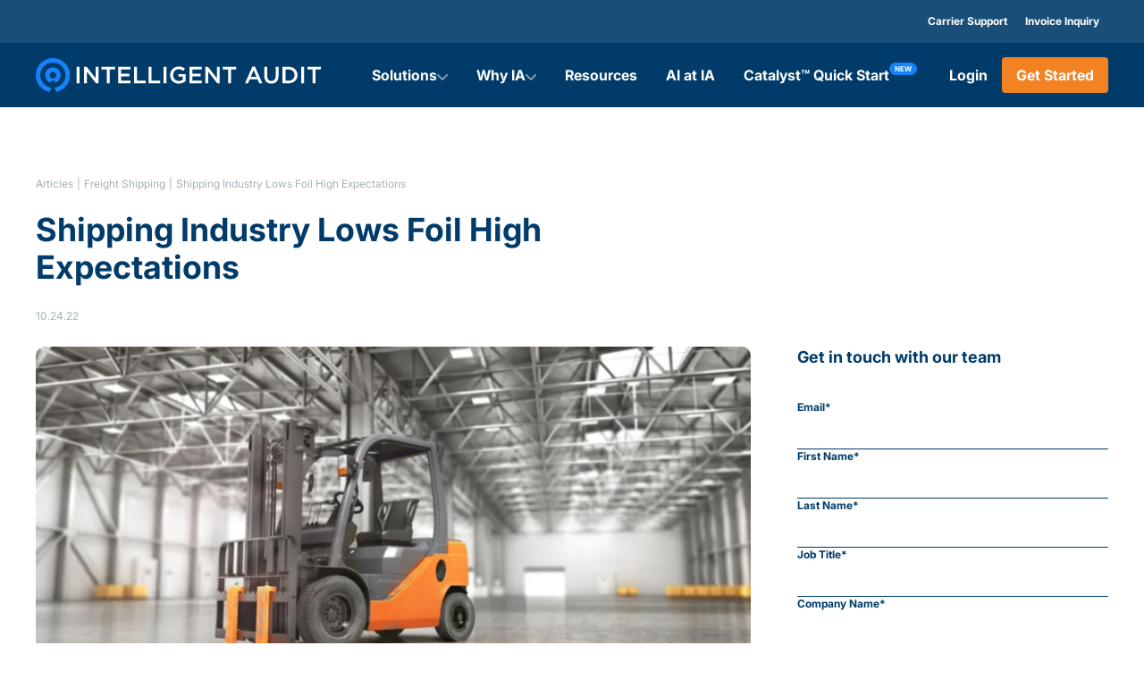

--- FILE ---
content_type: text/html
request_url: https://www.intelligentaudit.com/blog/shipping-industry-lows-foil-high-expectations
body_size: 19187
content:
<!DOCTYPE html><!-- Last Published: Mon Jan 19 2026 15:30:31 GMT+0000 (Coordinated Universal Time) --><html data-wf-domain="www.intelligentaudit.com" data-wf-page="679993530ba67a5e62e01876" data-wf-site="673f0871249c9f8f089c9aa9" lang="en" data-wf-collection="679993530ba67a5e62e01849" data-wf-item-slug="shipping-industry-lows-foil-high-expectations"><head><meta charset="utf-8"/><title>Shipping Industry Lows Foil High Expectations</title><meta content="Today&#x27;s logistics landscape is no stranger to industry trouble. But are rising labor tensions and falling volumes too much for an industry on edge?" name="description"/><meta content="Shipping Industry Lows Foil High Expectations" property="og:title"/><meta content="Today&#x27;s logistics landscape is no stranger to industry trouble. But are rising labor tensions and falling volumes too much for an industry on edge?" property="og:description"/><meta content="Shipping Industry Lows Foil High Expectations" property="twitter:title"/><meta content="Today&#x27;s logistics landscape is no stranger to industry trouble. But are rising labor tensions and falling volumes too much for an industry on edge?" property="twitter:description"/><meta property="og:type" content="website"/><meta content="summary_large_image" name="twitter:card"/><meta content="width=device-width, initial-scale=1" name="viewport"/><link href="https://cdn.prod.website-files.com/673f0871249c9f8f089c9aa9/css/intelligent-audit.webflow.shared.cd591b64b.min.css" rel="stylesheet" type="text/css" integrity="sha384-zVkbZL83Sh45uGpsN686e3Hm2ZnUOCeRaoKF67kZtRVQFFT6wJMS9bnRpTKWfyuA" crossorigin="anonymous"/><link href="https://fonts.googleapis.com" rel="preconnect"/><link href="https://fonts.gstatic.com" rel="preconnect" crossorigin="anonymous"/><script src="https://ajax.googleapis.com/ajax/libs/webfont/1.6.26/webfont.js" type="text/javascript"></script><script type="text/javascript">WebFont.load({  google: {    families: ["Montserrat:100,100italic,200,200italic,300,300italic,400,400italic,500,500italic,600,600italic,700,700italic,800,800italic,900,900italic"]  }});</script><script type="text/javascript">!function(o,c){var n=c.documentElement,t=" w-mod-";n.className+=t+"js",("ontouchstart"in o||o.DocumentTouch&&c instanceof DocumentTouch)&&(n.className+=t+"touch")}(window,document);</script><link href="https://cdn.prod.website-files.com/673f0871249c9f8f089c9aa9/673f0bd2d25e190215938d28_favicon.png" rel="shortcut icon" type="image/x-icon"/><link href="https://cdn.prod.website-files.com/673f0871249c9f8f089c9aa9/673f0be265aaf8f8ad75e0e9_webclip.png" rel="apple-touch-icon"/><link href="https://www.intelligentaudit.com/blog/shipping-industry-lows-foil-high-expectations" rel="canonical"/><link href="rss.xml" rel="alternate" title="RSS Feed" type="application/rss+xml"/><!-- Google Tag Manager -->
<script>(function(w,d,s,l,i){w[l]=w[l]||[];w[l].push({'gtm.start':
new Date().getTime(),event:'gtm.js'});var f=d.getElementsByTagName(s)[0],
j=d.createElement(s),dl=l!='dataLayer'?'&l='+l:'';j.async=true;j.src=
'https://www.googletagmanager.com/gtm.js?id='+i+dl;f.parentNode.insertBefore(j,f);
})(window,document,'script','dataLayer','GTM-NPKX39QL');</script>
<!-- End Google Tag Manager -->
<meta name="google-site-verification" content="dOoDbEUuDAlJ7U9eLPWTT4wPucofYH0o8eRLMSxwxvk" />
<style>
* {
  -webkit-font-smoothing: antialiased;
}
</style></head><body><div class="w-embed"><style>
* {
  /*variables*/
  --paragraph-link-color: #f00;
}
/* MAIN ELEMENTS */
h1 {
  margin: 0px;
}
h2 {
  margin: 0px;
}
h3 {
  margin: 0px;
}
h4 {
  margin: 0px;
}
h5 {
  margin: 0px;
}
h6 {
  margin: 0px;
}
p {
  margin: 0px;
}
a {
  color: inherit;
}
p a {
  color: var(--paragraph-link-color);
}
ul {
  list-style: none;
  padding-left: 0;
  margin-bottom: 0;
}
input {
  border-radius: 0;
}
input[type='hidden'] {
  display: none !important;
}

/*pointer events*/
.pe-none {
  pointer-events: none;
}
.pe-visible {
  pointer-events: visible;
}

/* custom */
.rtf ol {
  padding-left: 28px;
}
.rtf ul {
  list-style: disc;
  padding-left: 28px;
}

.splide .splide__arrow {
  user-select: none;
}

[data-splide-arrow='rounded-blue'] {
  background: var(--bright-blue) !important;
  position: static !important;
  transform: none !important;
  transition: all 250ms ease;
  opacity: 1 !important;
  width: 40px !important;
  height: 40px !important;

  &:hover {
    background: var(--bright-orange);
    box-shadow: 1px 3px 16px 3px #ffffff3b;
  }
}

[data-social-sharing] svg path {
  transition: all 250ms ease;
}

[data-social-sharing]:hover svg path {
  fill: var(--bright-orange);
}

[data-social-logo],
[data-contact-link],
[data-social-logo] svg path,
[data-contact-link] svg path {
  transition: all 250ms ease;
}

[data-contact-link]:hover svg path,
[data-social-logo]:hover svg path {
  fill: var(--bright-orange);
}

[data-contact-link]:hover {
  color: var(--bright-orange);
}

.w-select {
  -moz-appearance: none;
  -webkit-appearance: none;
  appearance: none;
}

.input-group__input {
  height: auto;
  color: var(--midnight-blue);
  background: transparent;
  border-top: none;
  border-left: none;
  border-right: none;
  border-bottom: 1px solid var(--midnight-blue);
}
.input-group__input:focus {
  border-bottom: 1px solid var(--midnight-blue);
}

.grid-split-content {
  display: grid;
  grid-template-columns: 1fr 1fr;
  grid-template-rows: auto auto;
  gap: 24px;

  & > .grid-split-content__first-col {
    grid-column: 1;
    grid-row: span 2;
  }

  & > .grid-split-content__second-col {
    grid-column: 2;
    grid-row: auto;
  }
}

.grid--two-by-three {
  & .step-card:nth-child(1) {
    grid-row: 1 / 3;
  }
  & .step-card:nth-child(2) {
    grid-row: 1 / 2;
    grid-column: 2 / 2;
  }
  & .step-card:nth-child(3) {
    grid-row: 2 / 4;
    grid-column: 2 / 2;
  }
  & .step-card:nth-child(4) {
    grid-row: 3 / 4;
    grid-column: 2 / 1;
  }
}

.step-card {
  &[data-row-reverse='true'] {
    flex-direction: row-reverse;
  }

  &.step-card--col {
    & .step-card__img-wrapper {
      aspect-ratio: 600 / 250;
      align-items: end;
    }
  }

  &.step-card--row,
  &.step-card--row-reverse {
    & .step-card__img-wrapper {
      height: 100%;
      border-radius: 10px;
      padding-left: 24px;
      max-width: 232px;

      &.is-img-center {
        padding-left: 0;
      }
    }
  }

  &.step-card--row-reverse {
    & .step-card__img-wrapper {
      padding-right: 24px;
      padding-left: 0;
      flex: 1;
      max-width: 232px;

      & img {
        width: 100%;
      }
    }
  }

  &[data-img-wrapper-color='dark-blue'] {
    & .step-card__img-wrapper {
      background-color: var(--midnight-blue);
    }
  }
}

/* component variants */
[data-flex-subsection] [data-flex-wrapper] {
  &[data-reversed='true'] {
    flex-direction: row-reverse;

    @media (max-width: 991px) {
      flex-direction: column-reverse;
    }
  }
}

[data-component-variation='btn-color'] {
  &[data-btn-color='bright-blue'] [data-btn='primary-bright-orange'] {
    background-color: var(--bright-blue);

    &:hover {
      background-color: var(--bright-orange);
    }
  }
}

[data-text-color='dark-blue'] {
  color: var(--midnight-blue);
}

[data-nav-box-link] {
  box-shadow: 0px 4px 4px rgba(0, 0, 0, 0.1);
}

@media (max-width: 1024px) {
  .grid.grid--four-col-cards {
    grid-template-columns: 1fr 1fr;
  }
}

@media (max-width: 991px) {
  [data-remove-br='md'] br {
    display: none;
  }

  .grid-split-content {
    grid-template-columns: 1fr;
    grid-template-rows: auto;
  }

  .grid-split-content > .grid-split-content__first-col,
  .grid-split-content > .grid-split-content__second-col {
    grid-column: 1 / 3;
    grid-row: auto;
  }

  .grid--two-by-three {
    & .step-card {
      grid-row: auto !important;
      grid-column: auto !important;
    }
  }

  .step-card {
    &[data-row-reverse='true'] {
      flex-direction: column;
    }

    &.step-card--col .step-card__img-wrapper {
      padding-left: 36px;
      padding-right: 36px;
      padding-top: 36px;

      & img {
        height: 100%;
      }
    }

    &.step-card--row,
    &.step-card--row-reverse {
      & .step-card__img-wrapper {
        aspect-ratio: 2 / 1;
        width: 100%;
        padding-left: 36px;
        padding-right: 36px;
        padding-top: 36px;
        display: block;
        max-width: none;

        & img {
          width: 100%;
          border-radius: 32px;
        }

        &.is-img-center {
          aspect-ratio: 3 / 1;
          display: flex;
          justify-content: center;
          align-items: center;
          padding-left: 36px;
          padding-right: 36px;
          padding-top: 0;
        }
      }
    }
  }
}

@media (max-width: 767px) {
  [data-remove-br='sm'] br {
    display: none;
  }

  [data-splide-arrow='rounded-blue'] {
    width: 32px !important;
    height: 32px !important;

    & img {
      height: 12px;
    }
  }

  .grid.grid--four-col-cards {
    grid-template-columns: 1fr;
  }

  .step-card {
    &[data-row-reverse='true'] {
      flex-direction: column;
    }

    &.step-card--col {
      & img {
        border-radius: 12px !important;
      }
      & .step-card__img-wrapper {
        width: 100%;
        max-width: 100%;
      }
    }

    & .step-card__img-wrapper {
      padding-left: 20px;
      padding-right: 20px;
      padding-top: 20px;

      &.is-img-center {
        aspect-ratio: 2 / 1 !important;
        padding-bottom: 20px !important;
        padding-top: 20px !important;
      }
    }
  }
}

@media (max-width: 1144px) {
  .grid-split-content[data-desktop-one-col] {
    grid-template-columns: 1fr;
  }
  .grid-split-content__first-col,
  .grid-split-content__second-col,
  .grid-split-content__third-col {
    grid-column: auto !important;
    grid-row: auto !important;
  }
  .step-card--row {
    justify-content: end;

    & .step-card__img-wrapper.is-img-right {
      max-width: 320px;
      padding-top: 36px;

      &:has(.is-left-align) {
        padding-right: 36px;
        padding-left: 0;

        & img {
          width: 100%;
        }
      }
    }
    & .step-card__img.step-card__img--right {
      position: static;
      display: flex;
      justify-content: end;
      width: 95%;
      margin-left: auto;
    }
  }
  .step-card:has(.step-card__img-wrapper.is-img-left) {
    justify-content: start;
  }
  .step-card__img-wrapper.is-img-center-full,
  .step-card__img-wrapper.is-img-right-bottom {
    max-width: 320px !important;
  }
  .step-card--row-reverse {
    & .step-card__img-wrapper.is-img-left {
      padding-top: 36px;
      padding-right: 36px;
      max-width: 320px;
    }
  }
}

@media (max-width: 991px) {
  .grid-split-content__first-col,
  .grid-split-content__second-col,
  .grid-split-content__third-col {
    grid-column: 1 / 3 !important;
  }
  .step-card--row {
    & .step-card__img-wrapper.is-img-right-bottom {
      max-width: none !important;
    }
    & .step-card__img-wrapper.is-img-right {
      max-width: 100%;
      aspect-ratio: auto;
      padding-left: 36px !important;
      padding-top: 36px !important;
      padding-right: 0;
      padding-bottom: 0;

      &:has(.is-left-align) {
        padding-left: 0 !important;
      }
    }
    & .step-card__img.step-card__img--right {
      border-radius: 8px 0 0 0 !important;

      &.is-left-align {
        border-radius: 0 8px 0 0 !important;
      }
    }
  }

  .step-card:has(.step-card__img-wrapper.is-img-left) {
    justify-content: start;
  }

  .step-card__img-wrapper.is-img-center-full {
    max-width: none !important;
    aspect-ratio: auto !important;
    padding: 20px !important;
  }

  .step-card--row-reverse {
    & .step-card__img-wrapper.is-img-left {
      padding-left: 0;
      aspect-ratio: auto;
      max-width: none;

      & img {
        border-radius: 0 8px 0 0 !important;
      }
    }
  }

  .step-card__img-wrapper.is-bottom-img-no-padding {
    padding: 0 !important;
  }
  img.step-card__img.step-card__img--left.is-right-align {
    border-radius: 8px 0 0 0 !important;
  }
}

@media (max-width: 767px) {
  .step-card--row {
    & .step-card__img-wrapper.is-img-right {
      padding-left: 20px !important;
      padding-top: 20px !important;

      &:has(.is-left-align) {
        padding-right: 20px;
      }
    }
    & .step-card__img.step-card__img--right {
      border-radius: 8px 0 0 0 !important;
    }
    & .step-card__img-wrapper.is-img-right-bottom {
      padding-right: 0 !important;
      padding-top: 20px !important;
    }
  }
  .step-card--row-reverse {
    & .step-card__img-wrapper.is-img-left {
      padding-right: 20px;
      padding-top: 20px;
    }
  }
  .step-card__img.step-card__img--left-bottom {
    border-radius: 0 !important;
  }
  .step-card__img-wrapper.is-img-center-full {
    padding: 12px !important;
  }
}
</style></div><div class="header"><div class="bg--ocean-blue text--white py-16"><div class="px-40 md-px-30 sm-px-24"><div class="max-w-1300 mx-auto flex justify-end gap-16 md-justify-center"><a href="https://intelligentaudit.atlassian.net/servicedesk/customer/portal/7/group/19" target="_blank" class="header-link">Carrier Support</a><a href="https://www.intelligentaudit.com/freight-inquiry" target="_blank" class="header-link">Invoice Inquiry</a></div></div></div><nav class="nav"><div class="navbar"><div><div class="max-w-1300 mx-auto flex items-center justify-between gap-8"><div class="flex items-center justify-between flex-child-expand md-max-w-none max-w-1000 gap-8"><a href="/" class="nav__brandlink w-inline-block"><img src="https://cdn.prod.website-files.com/673f0871249c9f8f089c9aa9/6791cbe65414e0dc159086a6_footer-logo.svg" loading="eager" alt="intelligent-audit logo"/></a><div class="navmenu"><div data-nav-accordion="group" class="navmenu__dropdowns"><div data-nav-accordion="main" class="nav-dropdown"><div data-nav-accordion="toggle" class="nav-dropdown__toggle"><div>Solutions</div><div class="nav-dropdown__chevron--mobile"><img src="https://cdn.prod.website-files.com/673f0871249c9f8f089c9aa9/67983b8df57365dfb784cdbf_nav-chevron.svg" loading="lazy" alt="" class="h-20 sm-h-16"/></div><div class="nav-dropdown__chevron--desktop w-embed"><svg width="12" height="7" viewBox="0 0 12 7" fill="none" xmlns="http://www.w3.org/2000/svg">
<path d="M5.29403 6.7071C5.6845 7.09763 6.31862 7.09763 6.7091 6.7071L11.7071 1.70821C12.0976 1.31767 12.0976 0.683441 11.7071 0.292903C11.3167 -0.0976344 10.6825 -0.0976344 10.2921 0.292903L6 4.5857L1.70793 0.296027C1.31745 -0.0945104 0.683327 -0.0945104 0.292854 0.296027C-0.0976181 0.686565 -0.0976181 1.3208 0.292854 1.71134L5.2909 6.71022L5.29403 6.7071Z" fill="white" fill-opacity="0.5"/>
</svg></div></div><div data-nav-accordion="drawer" class="nav-dropdown__list-wrapper"><div class="nav-dropdown__list"><div class="nav-dropdown__list-outer-container"><div data-nav-accordon="inner-group" class="nav-dropdown__list-inner-container solutions"><div data-nav-accordion="inner" class="flex-child-expand max-w-700"><div data-nav-accordion="inner-toggle" class="nav__column-header"><div>Products</div><div data-nav-accordion="inner-chevron" class="display-none"><img src="https://cdn.prod.website-files.com/673f0871249c9f8f089c9aa9/67983b8df57365dfb784cdbf_nav-chevron.svg" loading="lazy" alt="" class="h-20 sm-h-16"/></div></div><div data-nav-accordion="inner-drawer" class="nav__links-wrapper nav__links-wrapper--products"><div class="md-w-full"><div class="mb-20 md-mb-0"><a href="/products/farbi" class="nav__main-link">Audit, Recovery &amp; BI - Parcel/Freight</a></div><div class="mb-20 md-mb-0"><a href="/products/loss-and-damage-claims-management" class="nav__main-link">Lost &amp; Damaged Claims Management</a></div><div class="mb-24 md-mb-0"><a href="/products/anomaly-detection" class="nav__main-link">DeepDetectAI </a></div><div class="mb-36 md-mb-12"><a href="/products/modeling-tools" class="nav__main-link">Self-Serve Modeling Tools</a><a href="/products/logistics-network-optimization" class="nav__sub-link w-inline-block"><img src="https://cdn.prod.website-files.com/673f0871249c9f8f089c9aa9/679840ef29255e73580b5d4c_arrow-turn-down-right.svg" loading="eager" alt="" class="h-10 flex-child-static"/><div>Network Optimization Tool</div></a><a href="/products/parcel-optimization-tool" class="nav__sub-link w-inline-block"><img src="https://cdn.prod.website-files.com/673f0871249c9f8f089c9aa9/679840ef29255e73580b5d4c_arrow-turn-down-right.svg" loading="eager" alt="" class="h-10 flex-child-static"/><div>Parcel Optimization Tool</div></a><a href="/products/parcel-contract-comparison-tool" class="nav__sub-link w-inline-block"><img src="https://cdn.prod.website-files.com/673f0871249c9f8f089c9aa9/679840ef29255e73580b5d4c_arrow-turn-down-right.svg" loading="eager" alt="" class="h-10 flex-child-static"/><div>Parcel Contract Comparison Tool</div></a></div></div><div class="md-w-full"><div class="mb-24 md-mb-0"><a href="/products/advanced-reporting-analytics" class="nav__main-link">Advanced Reporting &amp; Analytics</a></div><div class="mb-24 md-mb-0"><a href="/products/3pl-buy-sell-rating" class="nav__main-link">3PL Buy/Sell Rating</a></div><div class="mb-24 md-mb-0"><a href="/products/contract-management" class="nav__main-link">Contract Management 2.0</a></div><div class="mb-24 md-mb-0"><a href="/products/real-time-transportation-visibility" class="nav__main-link">Real-Time Visibility</a></div><div class="max-w-256 mb-36 md-mb-0 md-max-w-none"><a href="/solutions/secure-carrier-payments" class="nav__main-link">Streamlined Carrier Payments with TriumphPay</a></div></div></div></div><div data-nav-accordion="inner"><div data-nav-accordion="inner-toggle" class="nav__column-header"><div>Professional Services</div><div data-nav-accordion="inner-chevron" class="display-none"><img src="https://cdn.prod.website-files.com/673f0871249c9f8f089c9aa9/67983b8df57365dfb784cdbf_nav-chevron.svg" loading="lazy" alt="" class="h-20 sm-h-16"/></div></div><div data-nav-accordion="inner-drawer" class="nav__links-wrapper"><div class="md-w-full"><div class="mb-32 md-mb-0"><a href="/services/strategic-sourcing" class="nav__main-link">Strategic Sourcing</a></div><div class="mb-32 md-mb-0"><a href="/services/contract-analysis" class="nav__main-link">Contract Analysis</a></div><div><a href="/services/strategic-roadmapping" class="nav__main-link">Strategic Roadmapping</a></div></div></div><div class="mt-28 md-px-30 sm-px-24 sm-mt-12"><a href="/products/catalyst-for-smbs" class="md-pb-24 sm sm-w-full w-inline-block"><div data-nav-box-link="" class="flex overflow-hidden rounded-8"><div class="bg--pastel-blue px-16 py-20 border-1--midnight-blue-10 rounded-l-8 md-px-12 sm-flex-child-expand"><div class="flex mb-12"><div class="bg--bright-blue rounded-full text-center py-2 px-6 text--white"><div class="text-xxxs">NEW</div></div></div><p class="text-sm font-semibold text-italic mb-4">Ship less than $10 million/year?</p><p class="font-bold">Explore Catalyst™ Quick Start</p></div><div class="bg--bright-blue px-8 flex items-center rounded-r-8"><div class="flex w-embed"><svg width="9" height="14" viewBox="0 0 9 14" fill="none" xmlns="http://www.w3.org/2000/svg">
<path d="M8.62619 7.89602C9.06961 7.44661 9.06475 6.72163 8.61533 6.2782L2.86284 0.60238C2.41343 0.158956 1.68844 0.16382 1.24502 0.613233C0.801595 1.06265 0.806459 1.78763 1.25587 2.23105L6.19583 7.10517L1.32528 12.0451C0.881861 12.4945 0.886725 13.2195 1.33614 13.6629C1.78555 14.1063 2.51054 14.1015 2.95396 13.6521L8.62978 7.89957L8.62619 7.89602Z" fill="white"/>
</svg></div></div></div></a></div></div></div></div></div></div></div><div data-nav-accordion="main" class="nav-dropdown"><div data-nav-accordion="toggle" class="nav-dropdown__toggle"><div>Why IA</div><div class="nav-dropdown__chevron--mobile"><img src="https://cdn.prod.website-files.com/673f0871249c9f8f089c9aa9/67983b8df57365dfb784cdbf_nav-chevron.svg" loading="lazy" alt="" class="h-20 sm-h-16"/></div><div class="nav-dropdown__chevron--desktop w-embed"><svg width="12" height="7" viewBox="0 0 12 7" fill="none" xmlns="http://www.w3.org/2000/svg">
<path d="M5.29403 6.7071C5.6845 7.09763 6.31862 7.09763 6.7091 6.7071L11.7071 1.70821C12.0976 1.31767 12.0976 0.683441 11.7071 0.292903C11.3167 -0.0976344 10.6825 -0.0976344 10.2921 0.292903L6 4.5857L1.70793 0.296027C1.31745 -0.0945104 0.683327 -0.0945104 0.292854 0.296027C-0.0976181 0.686565 -0.0976181 1.3208 0.292854 1.71134L5.2909 6.71022L5.29403 6.7071Z" fill="white" fill-opacity="0.5"/>
</svg></div></div><div data-nav-accordion="drawer" class="nav-dropdown__list-wrapper"><div class="nav-dropdown__list"><div class="nav-dropdown__list-outer-container"><div class="nav-dropdown__list-inner-container why-ia"><div><div class="nav__column-header">About Us</div><div class="nav__links-wrapper"><div class="md-w-full"><div class="mb-24 md-mb-0"><a href="/why-ia" class="nav__main-link w-inline-block"><div>Why IA?</div><div class="nav__sub-text">Technology, People &amp; Processes<span class="display-block">– Proven Since 1996</span></div></a></div><div class="mb-24 md-mb-0"><a href="/resources/customer-videos" class="nav__main-link w-inline-block"><div>Testimonials</div><div class="nav__sub-text max-w-220">Don’t take our word for it, hear it from our customers.</div></a></div></div></div></div><div><div class="nav__column-header">Expertise</div><div class="nav__links-wrapper"><div class="md-w-full"><div class="mb-24 md-mb-0"><a href="/resources/case-studies" class="nav__main-link">Case Studies</a></div><div class="mb-24 md-mb-0"><a href="/resources/white-papers-ebooks" class="nav__main-link">Guides &amp; Playbooks</a></div><div class="mb-24 md-mb-0"><a href="/resources/blog" class="nav__main-link">News &amp; Insights</a></div><div><a href="/resources/webinars" class="nav__main-link">Webinars</a></div></div></div></div><div><div class="nav__column-header">Join Our Team</div><div class="nav__links-wrapper"><div class="md-w-full"><div class="mb-24 md-mb-0"><a href="/careers" class="nav__main-link w-inline-block"><div>Careers</div><div class="nav__sub-text max-w-220">Join a team that&#x27;s transforming the shipping industry</div></a></div><div><a href="/core-values" class="nav__main-link w-inline-block"><div>Core Values</div><div class="nav__sub-text max-w-220">At Intelligent Audit, we are rooted in our core values.</div></a></div></div></div></div></div></div></div></div></div><a href="/resources/resource-hub" class="nav__menu-link">Resources</a><a href="/ai-at-ia" class="nav__menu-link">AI at IA</a><a data-catalyst-nav-link="" href="/products/catalyst-for-smbs" class="nav__menu-link flex gap-8 items-start flex-row-reverse w-inline-block"><div data-new-tag="" class="mt--4"><div class="bg--bright-blue rounded-full text-center py-2 px-6 text--white"><div class="text-xxxs">NEW</div></div></div><div>Catalyst™ <span>Quick Start</span></div></a></div><div class="nav__cta nav__cta--mobile"><a href="https://portal.intelligentaudit.com/client/" target="_blank" class="nav__link-btn flex-child-expand">Login</a><a data-btn="primary-bright-orange" href="/get-started" class="font-bold text--white bg--bright-orange hover-bg--bright-blue duration-250 hover-drop-shadow text-center py-10 px-16 rounded-4 text-xs flex-child-expand w-inline-block"><div>Get Started</div></a></div></div><div class="navmenu__btn"><div class="navmenu__icon"><div class="navmenu__icon-bar top"></div><div class="navmenu__icon-bar middle"></div><div class="navmenu__icon-bar bottom"></div></div></div></div><div class="nav__cta"><a href="https://portal.intelligentaudit.com/client/" target="_blank" class="nav__menu-link">Login</a><a data-btn="primary-bright-orange" href="/get-started" class="font-bold text--white bg--bright-orange hover-bg--bright-blue duration-250 hover-drop-shadow text-center py-10 px-16 rounded-4 w-inline-block"><div>Get Started</div></a></div></div></div></div><div class="css_embed w-embed"><style>
.nav__menu-link::after,
.nav-dropdown__toggle::after {
  content: '';
  position: absolute;
  bottom: -28px;
  left: 0;
  width: 0;
  height: 4px;
  background-color: var(--bright-orange);
  border-radius: 20px;
  transition: all 250ms ease;
  z-index: 10;
}
.nav__main-link + .nav__sub-link {
  margin-top: 10px;
}
.nav__sub-link {
  &:not(:last-child) {
    margin-bottom: 8px;
  }
}
.nav-resource-card {
  box-shadow: 1px 3px 4px 3px rgba(0, 59, 105, 0.19);
}
[data-nav-accordion='inner-chevron'] {
  transition: all 250ms ease;
  display: none;
}

.nav__brandlink img {
  min-width: 160px;
}

@media (max-width: 1072px) {
  [data-catalyst-nav-link] {
    flex-direction: column !important;
    align-items: center !important;
    gap: 2px !important;

    & span {
      display: block;
    }
    & [data-new-tag] {
      margin-top: 0;
    }
  }
}

/* hover effects */
@media (min-width: 992px) and (max-width: 1072px) {
  .nav__menu-link:hover::after,
  .nav-dropdown:hover .nav-dropdown__toggle::after {
    bottom: -38px;
  }
  [data-catalyst-nav-link]:hover::after {
    bottom: -20px;
  }
  .nav-dropdown__list-wrapper {
    padding-top: 35px;
  }
}

@media (min-width: 992px) {
  .nav-dropdown__list-wrapper:has(
      .nav-dropdown__list-inner-container.solutions
    ) {
    height: 440px;
  }
  .nav-dropdown__list {
    box-shadow: 0px 4px 4px rgba(0, 0, 0, 0.25);
  }
  .nav__menu-link:hover::after,
  .nav-dropdown:hover .nav-dropdown__toggle::after {
    width: 100%;
  }
  .nav-dropdown:hover .nav-dropdown__list-wrapper {
    opacity: 1;
    pointer-events: auto;
  }
  .nav-dropdown:hover .nav-dropdown__chevron--desktop {
    transform: rotate(-180deg);
  }
}

@media (max-width: 991px) {
  [data-catalyst-nav-link] {
    flex-direction: row-reverse !important;
    justify-content: start !important;
    gap: 8px !important;

    & span {
      display: inline;
    }
    & [data-new-tag] {
      margin-top: -4px;
    }
  }
  .nav-dropdown__list-wrapper {
    opacity: 1;
    pointer-events: auto;
  }
  .nav__menu-link::after,
  .nav-dropdown__toggle::after {
    content: '';
    position: absolute;
    height: 1px;
    width: calc(100% - 60px);
    left: 50%;
    bottom: 0;
    transform: translateX(-50%);
    background-color: white;
  }
  .navmenu {
    height: calc(var(--vh, 1vh) * 100 - 118px); /* 70px + 48px */
    left: -105%;
  }
  .nav.navmenu--open .navmenu {
    left: 0;
  }
  .nav-resource-card {
    box-shadow: none;
  }
  [data-nav-accordion='inner'] {
    max-width: none !important;
    width: 100%;

    & [data-nav-accordion='inner-toggle'] {
      display: flex;
      justify-content: space-between;
      user-select: none;
    }

    & [data-nav-accordion='inner-chevron'] {
      display: block;
    }

    & .nav__links-wrapper {
      flex-direction: column;
      gap: 0;
    }

    & .nav__column-header {
      margin-bottom: 0;
      padding: 16px 30px;
      cursor: pointer;
    }

    & .nav__sub-link {
      padding-left: 30px;
      padding-right: 30px;
      margin-top: 0;
    }
  }
  .nav-dropdown.active .nav-dropdown__toggle::after {
    width: 0;
  }
  [data-nav-accordion='main'].active .nav-dropdown__chevron--mobile,
  [data-nav-accordion='inner'].active [data-nav-accordion='inner-chevron'] {
    transform: rotate(180deg);
  }
  [data-nav-accordion='inner-drawer'] {
    height: 0;
    overflow: hidden;
    transition: 0.5s height ease;
  }
}

@media (max-width: 767px) {
  .navmenu {
    height: calc(var(--vh, 1vh) * 100 - 97px); /* 49px + 48px */
  }
  .nav__menu-link::after,
  .nav-dropdown__toggle::after {
    width: calc(100% - 48px);
  }
  [data-nav-accordion='inner'] {
    & .nav__column-header {
      padding: 12px 24px;
    }

    & .nav__sub-link {
      padding-left: 24px;
      padding-right: 24px;
    }
  }
}

/* nav btn */
/* animation */
@keyframes top-icon-bar-anim {
  0% {
    transform: translateY(-4px) rotateZ(0deg);
  }
  50% {
    transform: translateY(0px) rotateZ(0deg);
  }
  100% {
    transform: translateY(0px) rotateZ(45deg);
  }
}

@keyframes middle-icon-bar-anim {
  0% {
    opacity: 1;
  }
  49% {
    opacity: 1;
  }
  50% {
    opacity: 0;
  }
  100% {
    opacity: 0;
  }
}

@keyframes bottom-icon-bar-anim {
  0% {
    transform: translateY(4px) rotateZ(0deg);
  }
  50% {
    transform: translateY(0px) rotateZ(0deg);
  }
  100% {
    transform: translateY(0px) rotateZ(-45deg);
  }
}

.nav.navmenu--open .navmenu__icon-bar.top {
  animation: top-icon-bar-anim 400ms ease forwards;
  -webkit-animation: top-icon-bar-anim 400ms ease forwards;
}

.nav.navmenu--open .navmenu__icon-bar.middle {
  animation: middle-icon-bar-anim 400ms ease forwards;
  -webkit-animation: middle-icon-bar-anim 400ms ease forwards;
}

.nav.navmenu--open .navmenu__icon-bar.bottom {
  animation: bottom-icon-bar-anim 400ms ease forwards;
  -webkit-animation: bottom-icon-bar-anim 400ms ease forwards;
}
</style></div><div class="js_embed w-embed w-script"><script>
window.addEventListener("DOMContentLoaded", () => {
  function handleAccordion() {
    if (window.innerWidth <= 991) {
      // Initialize accordion drawers
      $('[data-nav-accordion="group"]').each(function () {
        const firstDrawer = $(this).find('[data-nav-accordion="drawer"]').first();
        if (firstDrawer.closest('[data-nav-accordion="main"]').hasClass("active")) {
        	console.log(firstDrawer.prop("scrollHeight"));
          firstDrawer.height(firstDrawer.prop("scrollHeight"));
        }
      });

      // Attach click events only if they haven't been attached before
      if (!$('[data-nav-accordion="toggle"]').data("accordion-init")) {
        $('[data-nav-accordion="toggle"]').data("accordion-init", true).click(function () {
          const accordion = $(this).closest('[data-nav-accordion="main"]');
          const drawer = $(this).next('[data-nav-accordion="drawer"]');
          const groupDrawers = $(this)
            .closest('[data-nav-accordion="group"]')
            .find('[data-nav-accordion="drawer"]');

          // Close all other drawers in the group
          groupDrawers.not(drawer).height(0);
          groupDrawers
            .not(drawer)
            .closest('[data-nav-accordion="main"]')
            .removeClass("active");

          // Toggle the clicked accordion drawer
          if (!drawer.height()) {
            accordion.addClass("active");
            drawer.height(drawer.prop("scrollHeight"));
          } else {
            accordion.removeClass("active");
            drawer.height(0);
          }
        });
      }
    } else {
      $('[data-nav-accordion="drawer"]').height(""); 
      $('[data-nav-accordion="main"]').removeClass("active"); 
      $('[data-nav-accordion="toggle"]').off("click").removeData("accordion-init"); 
    }
  }

  handleAccordion();
  window.addEventListener("resize", handleAccordion);
});
</script></div><div class="js_embed w-embed w-script"><script>
function initNavbar() {
  const nav = document.querySelector('.nav');
  const navBtn = nav.querySelector('.navmenu__btn');

  navBtn.addEventListener('click', toggleNavMenu);
  function toggleNavMenu() {
    nav.classList.toggle('navmenu--open');
  }

  function moveNavMenu() {
    const screenWidth = window.innerWidth;
    if (screenWidth > 991) {
      nav.classList.remove('.navmenu--open');
    }
  }
  window.addEventListener('resize', moveNavMenu);

  function initVHChecker() {
    //init
    setVHproperty();

    //event listener
    window.addEventListener('resize', setVHproperty);

    //functions
    function setVHproperty() {
      if (window.innerWidth >= 992) return;
      let vh = window.innerHeight * 0.01;
      document.documentElement.style.setProperty('--vh', `${vh}px`);
    }
  }
  window.addEventListener('DOMContentLoaded', initVHChecker);
}
</script>
<script defer="" src="data:text/javascript,initNavbar();"></script></div><div class="js_embed w-embed w-script"><script>
window.addEventListener("DOMContentLoaded", () => {
  function handleInnerAccordion() {
    if (window.innerWidth <= 991) {
      // Initialize
      $('[data-nav-accordion="inner-group"]').each(function () {
        const firstDrawer = $(this)
          .find('[data-nav-accordion="inner-drawer"]')
          .first();
        if (
          firstDrawer.closest('[data-nav-accordion="inner"]').hasClass("active")
        ) {
          firstDrawer.height(firstDrawer.prop("scrollHeight"));
        }
      });

      // Attach click events only if they haven't been attached before
      if (!$('[data-nav-accordion="inner-toggle"]').data("inner-accordion-init")) {
        $('[data-nav-accordion="inner-toggle"]')
          .data("inner-accordion-init", true)
          .click(function () {
            const accordion = $(this).closest('[data-nav-accordion="inner"]');
            const drawer = $(this).next('[data-nav-accordion="inner-drawer"]');
            const groupDrawers = $(this)
              .closest('[data-nav-accordion="inner-group"]')
              .find('[data-nav-accordion="inner-drawer"]');

            // Close all other drawers in the group
            groupDrawers.not(drawer).height(0);
            groupDrawers
              .not(drawer)
              .closest('[data-nav-accordion="inner"]')
              .removeClass("active");

            // Toggle the clicked accordion drawer
            if (!drawer.height()) {
              accordion.addClass("active");
              drawer.height(drawer.prop("scrollHeight"));
              $(this).closest('[data-nav-accordion="drawer"]').height("auto");
            } else {
              accordion.removeClass("active");
              drawer.height(0);
            }
          });
      }
    } else {
      $('[data-nav-accordion="inner-drawer"]').height(""); 
      $('[data-nav-accordion="inner"]').removeClass("active"); 
      $('[data-nav-accordion="inner-toggle"]').off("click").removeData("inner-accordion-init"); 
    }
  }
  
  handleInnerAccordion();
  window.addEventListener("resize", handleInnerAccordion);
});
</script></div></nav></div><section class="section pt-200 pb-96 md-pt-180 sm-pt-160 md-pb-72"><div class="px-40 md-px-30 sm-px-24"><div class="max-w-1200 mx-auto"><div class="mb-28 sm-mb-20"><div class="mb-24 text-xs text--pale-slate"><a href="/resources/blog" class="display-inlineblock mr-4">Articles</a><div class="display-inlineblock mr-4">|</div><a href="/blog-category/freight-shipping" class="display-inlineblock mr-4 w-inline-block"><div>Freight Shipping</div></a><div class="display-inlineblock mr-4">|</div><div class="display-inlineblock">Shipping Industry Lows Foil High Expectations</div></div><h1 class="text-36 max-w-700 mb-28 sm-text-xl sm-mb-20">Shipping Industry Lows Foil High Expectations</h1><div class="text--pale-slate text-xs">10.24.22</div></div><div class="flex gap-32 justify-between md-flex-col"><div class="flex-child-expand max-w-800 md-max-w-none"><div class="rounded-10 overflow-hidden mb-36 sm-mb-20"><img src="https://cdn.prod.website-files.com/67919b855577174b16b6e180/67b5c6608bf4ac3d057ce64f_63b59b013a0cc40b2e50408a_update_10.24_ia.webp" loading="lazy" alt="shipping industry" class="_w-full fit-cover aspect-2-1"/></div><div class="flex gap-8 items-center mb-32 sm-mb-20"><div class="font-bold">Share:</div><div class="flex gap-8 items-center"><a data-social-sharing="facebook" aria-label="share on Facebook" rel="noopener nofollow" href="#" target="_blank" class="w-inline-block"><div class="flex w-embed"><svg width="25" height="25" viewBox="0 0 25 25" fill="none" xmlns="http://www.w3.org/2000/svg">
<path d="M22.5346 12.3633C22.5346 6.66719 17.9492 2.05018 12.2916 2.05018C6.63404 2.05018 2.04858 6.66719 2.04858 12.3633C2.04858 17.512 5.79343 21.7784 10.691 22.552V15.3449H8.0906V12.3626H10.691V10.091C10.691 7.50639 12.2199 6.0781 14.5601 6.0781C15.68 6.0781 16.8532 6.2797 16.8532 6.2797V8.81783H15.5605C14.2883 8.81783 13.8922 9.6133 13.8922 10.4293V12.3633H16.733L16.2789 15.3442H13.8922V22.552C18.7898 21.7784 22.5346 17.512 22.5346 12.3633Z" fill="#1683FB"/>
</svg></div></a><a data-social-sharing="linkedin" aria-label="share on LinkedIn" rel="noopener nofollow" href="#" target="_blank" class="w-inline-block"><div class="flex w-embed"><svg width="26" height="25" viewBox="0 0 26 25" fill="none" xmlns="http://www.w3.org/2000/svg">
<path d="M22.0937 4.43201V20.1702C22.0937 20.53 21.9509 20.8751 21.6966 21.1295C21.4424 21.384 21.0976 21.5269 20.738 21.5269H5.01189C4.65234 21.5269 4.30751 21.384 4.05326 21.1295C3.79902 20.8751 3.65619 20.53 3.65619 20.1702V4.43201C3.65619 4.07218 3.79902 3.72709 4.05326 3.47265C4.30751 3.21821 4.65234 3.07527 5.01189 3.07527H20.738C21.0976 3.07527 21.4424 3.21821 21.6966 3.47265C21.9509 3.72709 22.0937 4.07218 22.0937 4.43201ZM9.07899 10.1303H6.36759V18.8134H9.07899V10.1303ZM9.32302 7.14548C9.32445 6.94023 9.28546 6.73671 9.2083 6.54653C9.13113 6.35636 9.01728 6.18326 8.87327 6.03711C8.72925 5.89097 8.55788 5.77465 8.36894 5.69479C8.18 5.61492 7.97719 5.57309 7.7721 5.57167H7.72329C7.30621 5.57167 6.90621 5.73748 6.61129 6.03263C6.31636 6.32778 6.15068 6.72808 6.15068 7.14548C6.15068 7.56289 6.31636 7.96319 6.61129 8.25834C6.90621 8.55349 7.30621 8.7193 7.72329 8.7193C7.9284 8.72435 8.13249 8.6889 8.32391 8.61499C8.51533 8.54107 8.69032 8.43014 8.83888 8.28852C8.98744 8.1469 9.10666 7.97738 9.18973 7.78963C9.2728 7.60188 9.31809 7.3996 9.32302 7.19433V7.14548ZM19.3823 13.5384C19.3823 10.9281 17.7229 9.91323 16.0744 9.91323C15.5346 9.88618 14.9972 10.0012 14.5158 10.2469C14.0343 10.4926 13.6256 10.8603 13.3305 11.3134H13.2546V10.1303H10.7058V18.8134H13.4172V14.1951C13.378 13.7221 13.5269 13.2527 13.8315 12.8889C14.1361 12.5252 14.5719 12.2964 15.0441 12.2522H15.1471C16.0093 12.2522 16.6492 12.7949 16.6492 14.1625V18.8134H19.3606L19.3823 13.5384Z" fill="#1683FB"/>
</svg></div></a><a data-social-sharing="twitter" aria-label="share on X" rel="noopener nofollow" href="#" target="_blank" class="w-inline-block"><div class="flex w-embed"><svg width="25" height="25" viewBox="0 0 25 25" fill="none" xmlns="http://www.w3.org/2000/svg">
<path d="M18.403 4H21.3653L14.8937 11.201L22.507 21H16.5458L11.8768 15.057L6.53435 21H3.57032L10.4924 13.2977L3.18884 4H9.30139L13.5218 9.43215L18.403 4ZM17.3634 19.2738H19.0048L8.40949 5.63549H6.64808L17.3634 19.2738Z" fill="#1683FB"/>
</svg></div></a></div></div><div class="rtf rtf--articles w-richtext"><p>After a summer of logistics victories, pre-peak 2022 provides logistics professionals with challenge after challenge. Industry leaders grappling with ongoing labor struggles and plummeting volumes are lowering expectations for the supply chain&#x27;s busiest season. In an industry that&#x27;s always moving, here are the latest news and trend updates to keep you in the know.</p><h2><strong>Rail Union Rejects Biden-Backed Labor Agreement</strong></h2><p>In a troubling turn of events for U.S. logistics, a union representing over 20,000 rail workers rejected the tentative contract agreement reached by negotiators in September. According to reporting from <a href="https://www.supplychaindive.com/news/railroads-biden-labor-agreement-rejected-rail-strike/633762/?utm_source=Sailthru&amp;utm_medium=email&amp;utm_campaign=Newsletter%20Weekly%20Roundup:%20Supply%20Chain%20Dive:%20Daily%20Dive%2010-15-2022&amp;utm_term=Supply%20Chain%20Dive%20Weekender" target="_blank">Supply Chain Dive</a>, &quot;<strong>Around 56% of members who submitted ballots voted to reject the agreement, which was brokered by the Biden administration and included a 14.1% pay raise effective upon ratification.</strong>&quot; As the <a href="https://www.intelligentaudit.com/blog/labor-tensions-running-high-on-many-fronts-as-peak-season-approaches/" target="_blank">labor union</a> returns to bargaining, the Brotherhood of Maintenance of Way Employees will enter a &quot;status quo&quot; period. <strong>&quot;Failed ratification does not present risk of an immediate service disruption,&quot;</strong> according to a statement released by the National Railway Labor Conference, which is representing railroads in negotiations.</p><h2><strong>FedEx Ground Lowers Peak Expectations</strong></h2><p>In a move to temper shareholder expectations, <a href="https://www.intelligentaudit.com/blog/fedex-jumps-the-shark/" target="_blank">FedEx Ground</a> announced last week that they would likely see lower-than-expected peak season volumes. In a late September earnings call, Brie Carere, Chief Customer Officer for FedEx, blamed the lack of volume on the persistent inflation faced by U.S. consumers. &quot;<strong>Despite volumes being lower than anticipated, we have held market share in the United States. FedEx Ground has strong service levels, best-in-market transit times, and an exciting new picture proof of delivery capability,</strong>&quot;she said. More detailed volume projections should be available soon. </p><h2><strong>Plummeting Air Cargo Rates Trouble Shippers Worldwide</strong></h2><p>The airfreight market, vital to the health of global <a href="https://www.intelligentaudit.com/blog/supply-chain-uncertainties-leave-industries-on-edge/" target="_blank">supply chains</a>, has seen dramatic drops in spot rates worldwide, highlighted by a 9% YoY drop in September. With the continued lifting of COVID restrictions globally, more airfreight markets are reopening and offering more <a href="https://www.supplychaindive.com/news/air-cargo-spot-rates-keep-falling-peak-season-clive-xeneta/633623/?utm_source=Sailthru&amp;utm_medium=email&amp;utm_campaign=Issue:%202022-10-13%20Supply%20Chain%20Dive%20%5Bissue:45238%5D&amp;utm_term=Supply%20Chain%20Dive" target="_blank">flight capacity</a>. Despite the promised business of a rapidly approaching holiday shipping season, airfreight shippers should expect the <a href="https://www.intelligentaudit.com/blog/the-new-normal-falling-rates-and-improved-efficiency-set-new-standards-for-shippers/" target="_blank">falling rates</a> to persist.</p><h2><strong>Tender Rejections Plummet as Volume Slows</strong></h2><p>As another sign of the overland logistics industry&#x27;s recovery from COVID, truckload tender rejections are bottoming out. The national outbound tender rejections, measured as a percentage of tendered shipments rejected by carriers, <a href="https://www.freightwaves.com/news/truckload-market-loosens-again-as-tender-rejections-touch-new-low?j=206737&amp;sfmc_sub=65655412&amp;l=256_HTML&amp;u=4197209&amp;mid=514011755&amp;jb=18011&amp;utm_source=sfmc&amp;utm_medium=email&amp;utm_campaign=FW_Daily_10_13_22&amp;utm_term=Truckload+market+loosens+again+as+tender+rejections+touch+new+low&amp;utm_id=206737&amp;sfmc_id=65655412" target="_blank">fell to 5.05%</a>, its lowest level since May 2020. As a potential recession looms and shipping volumes continue to fall, shippers can expect carriers to accept the vast majority of <a href="https://www.intelligentaudit.com/blog/the-guide-to-freight-accounting-and-allocation-management/" target="_blank">freight</a>. </p><h2><strong>Gig-Transportation Businesses on Edge Over Contractor Regulations</strong></h2><p>To address growing concerns surrounding the tradesman of independent contractors, the Biden administration has <a href="https://www.freightwaves.com/news/biden-administration-revising-rule-on-independent-contractors?j=206387&amp;sfmc_sub=65655412&amp;l=256_HTML&amp;u=4188733&amp;mid=514011755&amp;jb=18009&amp;utm_source=sfmc&amp;utm_medium=email&amp;utm_campaign=FW_Daily_10_12_22&amp;utm_term=Biden+administration+revising+rule+on+independent+contractors&amp;utm_id=206387&amp;sfmc_id=65655412" target="_blank">proposed a rule</a> that could raise costs for gig-economy transportation providers. The 184-page proposed rule, revealed by the U.S. Department of Labor, reinstates guidance from the Obama administration that many consider less favorable to classifying workers as independent contractors. Jessica Looman, Principal Deputy Administrator of the U.S. Department of Labor&#x27;s Wage and Hour Division, made it clear that the WHD&#x27;s efforts mainly focus on protecting workers from issues regarding misclassification. &quot;<strong>We believe the proposed regulation would better protect workers from misclassification while at the same time providing a consistent approach for those businesses that engage or wish to engage with independent business contractors,</strong>&quot; she said during an Oct. 11 media briefing.</p><h2><strong>Industry Bellwether UPS to Announce Q3 Results</strong></h2><p><a href="https://www.intelligentaudit.com/blog/ups-simple-rate-explained/" target="_blank">UPS</a>, among the largest shipping providers in the global logistics industry, plans to announce its Q3 results at 6 a.m. ET on Oct. 25. Afterward, at 8:30 a.m. ET, CEO Carol Tomé and CFO Brian Newman will host a conference call with investors to review the results and consequences for the company. UPS has made the call available to the public through <a href="https://investors.ups.com/news-events/press-releases/detail/2080/ups-to-release-third-quarter-2022-results-on-tuesday" target="_blank">this link</a>. The company, often considered a bellwether for the broader logistics industry, expects the results will generate considerable interest among its shareholders and the public.</p><h2><strong>FedEx Included on Prestigious &quot;Best Workplaces&quot; List</strong></h2><p>Global logistics giant FedEx has made its way onto Fortune&#x27;s 2022 Best Workplaces list. According to a <a href="https://newsroom.fedex.com/newsroom/global-english/fedex-named-to-2022-fortune-worlds-best-workplaces-list" target="_blank">press release</a> from FedEx, &quot;<strong>The annual World&#x27;s Best Workplaces list … recognizes FedEx as the 21st best workplace overall. This placement demonstrates the essential role FedEx plays in supporting communities and economies worldwide. It also highlights the strength of the FedEx culture, one that knits together an entire network of nearly 550,000 employees under shared values and behaviors.&quot; </strong>Inclusion in Fortune&#x27;s prestigious list is fortuitous for FedEx, as the company continues to recover its image following a very public contractor dispute.</p><h2><strong>Logistics Experts Warn that Drought-Plagued Mississippi Could Threaten American Exports</strong></h2><p>The drought plaguing the middle and lower portions of the Mississippi River — a vital shipping route for Midwestern agricultural and mineral products — is frustrating logistics providers. <a href="https://www.freightwaves.com/news/latest-supply-chain-crisis-could-threaten-worlds-supply-of-food-energy?j=207172&amp;sfmc_sub=65655412&amp;l=256_HTML&amp;u=4207553&amp;mid=514011755&amp;jb=8013&amp;utm_source=sfmc&amp;utm_medium=email&amp;utm_campaign=FW_Daily_10_14_22&amp;utm_term=Latest+supply+chain+crisis+could+threaten+global+stash+of+food%2c+energy&amp;utm_id=207172&amp;sfmc_id=65655412" target="_blank">FreightWaves</a> reports: &quot;<strong>Water levels on the Mississippi River Basin are at (their) lowest point in more than a decade. The timing for such a drought is pretty bad. Right now is harvest season, so farmers are looking to move their wares. Ongoing labor strife on the nation&#x27;s railways also renders that backup network uncertain. Halted or slowed barge traffic is worrisome for the world at large, too. American exports of coal are key right now as Europe faces a massive energy crisis heading into winter.</strong>&quot; As the war in Ukraine continues to place demands on American grain and coal exports, logistics experts warn that continued drought along the nation&#x27;s largest river could threaten vital industries. </p><h2><strong>Exceed Expectations With Intelligent Audit</strong></h2><p>Faced with a high-stakes logistics industry, <a href="https://www.intelligentaudit.com/blog/facing-hard-times-shippers-find-innovative-solutions/" target="_blank">today&#x27;s shippers</a> are searching for ways to remain competitive. Shippers can access the latest machine learning, freight auditing, and anomaly detection through a partnership with Intelligent Audit. Armed with tech-enabled logistics innovations, shippers can face an uncertain supply chain with confidence. <a href="https://www.intelligentaudit.com/contact-us/" target="_blank">Partner with Intelligent Audit today</a> and see how smarter, more efficient shipping can revolutionize your supply chain.</p></div></div><div class="flex-child-expand max-w-348 md-max-w-none"><div class="w-form"><form method="get" data-hs-form-id="ba8516a5-1561-4de9-b84e-83df100df111" name="wf-form-Contact-Us-Form-Blog" data-name="Contact Us Form (Blog)" id="wf-form-Contact-Us-Form-Blog" data-hs-portal-id="8728050" data-wf-page-id="679993530ba67a5e62e01876" data-wf-element-id="e9db5cc6-224d-263b-9a01-081a3572d569"><div class="font-bold text-md mb-36">Get in touch with our team</div><div class="flex flex-col gap-16"><div class="input-group"><label for="email-2" class="input-group__label">Email*</label><input class="input-group__input w-input" maxlength="256" name="email" data-name="email" placeholder="" type="email" required=""/></div><div class="input-group"><label for="firstname" class="input-group__label">First Name*</label><input class="input-group__input w-input" maxlength="256" name="firstname" data-name="firstname" placeholder="" type="text" required=""/></div><div class="input-group"><label for="lastname" class="input-group__label">Last Name*</label><input class="input-group__input w-input" maxlength="256" name="lastname" data-name="lastname" placeholder="" type="text" required=""/></div><div class="input-group"><label for="jobtitle" class="input-group__label">Job Title*</label><input class="input-group__input w-input" maxlength="256" name="jobtitle" data-name="jobtitle" placeholder="" type="text" required=""/></div><div class="input-group"><label for="company" class="input-group__label">Company Name*</label><input class="input-group__input w-input" maxlength="256" name="company" data-name="company" placeholder="" type="text" required=""/></div><div class="input-group"><label for="how-can-we-help-2" class="input-group__label">How Did You Hear About Us?*</label><div class="input-group__select-wrapper"><select name="how_did_you_hear_about_us" data-name="how_did_you_hear_about_us_" required="" class="input-group__input input-group__input--select w-select"><option value=""></option><option value="Gartner">Gartner</option><option value="LinkedIn">LinkedIn</option><option value="Search Engine">Search Engine (Google, Bing, Yahoo)</option><option value="Referral">Referral</option><option value="Publication">Publication</option><option value="Other">Other Social Media (Twitter, Etc.)</option></select><img loading="lazy" src="https://cdn.prod.website-files.com/673f0871249c9f8f089c9aa9/678a30935f60cc1294a692ad_chevron-down-blue.svg" alt="" class="input-group__select-chevron"/></div></div><div class="input-group"><label for="how-can-we-help-2" class="input-group__label">How Can We Help?*</label><div class="input-group__select-wrapper"><select name="how_can_we_help" data-name="how_can_we_help_" required="" class="input-group__input input-group__input--select w-select"><option value=""></option><option value="Sales Question">Sales Question</option><option value="Client Support">Client Support</option></select><img src="https://cdn.prod.website-files.com/673f0871249c9f8f089c9aa9/678a30935f60cc1294a692ad_chevron-down-blue.svg" loading="lazy" alt="" class="input-group__select-chevron"/></div></div><div class="input-group"><label for="message" class="input-group__label">Message</label><textarea required="" placeholder="" maxlength="5000" id="message" name="message" data-name="message" class="input-group__input w-input"></textarea></div></div><div class="mt-20"><input type="submit" data-wait="Please wait..." class="font-bold text--white duration-250 hover-drop-shadow text-center rounded-4 py-10 bg--bright-blue hover-bg--bright-orange px-32 w-button" value="Submit"/></div></form><div data-form-success="" class="w-form-done"><div>Thank you! Your submission has been received!</div></div><div data-form-error="" class="w-form-fail"><div>Oops! Something went wrong while submitting the form.</div></div></div><div class="js_embed w-embed w-script"><script>
document.querySelectorAll('select').forEach(s => {
  if (s.getAttribute('name') !== s.getAttribute('data-name')) {
    s.setAttribute('name', s.getAttribute('data-name'));
  }
})
</script></div></div></div></div></div><div class="js_embed w-embed w-script"><script>
function initSocialSharing() {
  //init
  initTwitterShare();
  initFacebookShare();
  initLinkedInShare();

  //functions
  function initTwitterShare() {
    let twitterShare = document.querySelector(
      '[data-social-sharing="twitter"]'
    );
    let url = encodeURIComponent(window.location.href);
    //should be a twitter handle
    let via = 'intelligentaudt';

    twitterShare.setAttribute(
      'href',
      `http://twitter.com/share?url=${url}&via=${via}`
    );
  }

  function initFacebookShare() {
    let facebookShare = document.querySelector(
      '[data-social-sharing="facebook"]'
    );
    let url = encodeURIComponent(window.location.href);

    facebookShare.setAttribute(
      'href',
      `https://www.facebook.com/sharer/sharer.php?u=${url}`
    );
  }

  function initLinkedInShare() {
    let linkedInShare = document.querySelector(
      '[data-social-sharing="linkedin"]'
    );
    let url = encodeURIComponent(window.location.href);

    linkedInShare.setAttribute(
      'href',
      `https://www.linkedin.com/shareArticle?mini=true&url=${url}`
    );
  }
}
</script>
<script defer="" src="data:text/javascript,initSocialSharing();"></script></div></section><section class="section bg--midnight-blue text--white py-72 rounded-t-25 sm-rounded-t-16 sm-pb-36"><div class="px-40 md-px-30 sm-px-24"><div class="max-w-1200 mx-auto"><h2 class="text-center mb-48 sm-mb-32">More Articles You May Like</h2><div class="w-dyn-list"><div role="list" class="grid grid--articles w-dyn-items"><div role="listitem" class="w-dyn-item"><a href="/blog/shippers-adapt-to-a-stormy-spring-forecast" class="min-h-500 bg--white-10 rounded-10 p-16 flex flex-col sm-min-h-360 sm-p-12 duration-250 hover-border-1--white border-1--transparent w-inline-block"><div class="mb-32 sm-mb-20"><img src="https://cdn.prod.website-files.com/67919b855577174b16b6e180/67b5c65e153a7b4cad54165f_64232e3b5303976865df825b_update_3-28-23.webp" loading="eager" alt="Stormy Spring Forecast" class="_w-full aspect-3-2 fit-cover rounded-10"/></div><div class="px-20 sm-px-12"><h3 class="text-lg mb-16 sm-text-md">Shippers Adapt to a Stormy Spring Forecast</h3><div class="text-xs mb-24 md-mb-36">3.28.23</div></div><div class="px-8 mt-auto pb-12"><div class="h-1 _w-full bg--bright-blue mb-8"></div><div class="flex gap-20 justify-between items-center"><div class="text-xs font-bold">Read the article</div><img src="https://cdn.prod.website-files.com/673f0871249c9f8f089c9aa9/6799a586fc51c299bdf53faa_right-arrow.svg" loading="lazy" alt=""/></div></div></a></div><div role="listitem" class="w-dyn-item"><a href="/blog/if-an-item-is-damaged-in-shipping-who-is-responsible" class="min-h-500 bg--white-10 rounded-10 p-16 flex flex-col sm-min-h-360 sm-p-12 duration-250 hover-border-1--white border-1--transparent w-inline-block"><div class="mb-32 sm-mb-20"><img src="https://cdn.prod.website-files.com/67919b855577174b16b6e180/67b5c632aafec03cd57017cf_63b59af75ad84f31bcfe0139_damaged_freight.webp" loading="eager" alt="damaged_freight" class="_w-full aspect-3-2 fit-cover rounded-10"/></div><div class="px-20 sm-px-12"><h3 class="text-lg mb-16 sm-text-md">If an Item Is Damaged in Shipping, Who Is Responsible?</h3><div class="text-xs mb-24 md-mb-36">7.6.22</div></div><div class="px-8 mt-auto pb-12"><div class="h-1 _w-full bg--bright-blue mb-8"></div><div class="flex gap-20 justify-between items-center"><div class="text-xs font-bold">Read the article</div><img src="https://cdn.prod.website-files.com/673f0871249c9f8f089c9aa9/6799a586fc51c299bdf53faa_right-arrow.svg" loading="lazy" alt=""/></div></div></a></div><div role="listitem" class="w-dyn-item"><a href="/blog/biden-releases-1m-barrels-day-from-strategic-reserve-shippers-hope-for-results" class="min-h-500 bg--white-10 rounded-10 p-16 flex flex-col sm-min-h-360 sm-p-12 duration-250 hover-border-1--white border-1--transparent w-inline-block"><div class="mb-32 sm-mb-20"><img src="https://cdn.prod.website-files.com/67919b855577174b16b6e180/67b5c5af2c541aac715242a9_63b59aef7a5444e2469d9e18_strategic_oil_reserves.webp" loading="eager" alt="strategic_oil_reserves" class="_w-full aspect-3-2 fit-cover rounded-10"/></div><div class="px-20 sm-px-12"><h3 class="text-lg mb-16 sm-text-md">Biden Releases 1M Barrels/Day From Strategic Reserve, Shippers Hope for Results</h3><div class="text-xs mb-24 md-mb-36">6.4.22</div></div><div class="px-8 mt-auto pb-12"><div class="h-1 _w-full bg--bright-blue mb-8"></div><div class="flex gap-20 justify-between items-center"><div class="text-xs font-bold">Read the article</div><img src="https://cdn.prod.website-files.com/673f0871249c9f8f089c9aa9/6799a586fc51c299bdf53faa_right-arrow.svg" loading="lazy" alt=""/></div></div></a></div></div></div></div></div></section><footer class="footer bg--midnight-blue text--white pt-72 pb-40"><div class="px-40 md-px-30 sm-px-24"><div class="max-w-1300 mx-auto"><div data-footer="wrapper" class="flex gap-32 justify-between mb-72 md-mb-42 sm-mb-36"><div class="max-w-320 flex-child-expand"><a aria-label="Home Page" href="/" class="mb-32 sm-mb-16 sm-max-w-240 w-inline-block"><img src="https://cdn.prod.website-files.com/673f0871249c9f8f089c9aa9/6791cbe65414e0dc159086a6_footer-logo.svg" loading="lazy" alt="intelligent-audit logo"/></a><div data-footer="company-info" class="pl-44"><a href="tel:(201)880-1110">(201) 880-1110</a><p>365 West Passaic Street, 4th Fl <span class="display-block">Rochelle Park, NJ 07662</span></p><div data-footer="social-links" class="flex gap-20 items-center mt-48"><a rel="noopener nofollow" aria-label="Intelligent Audit LinkedIn Profile" href="https://www.linkedin.com/company/intelligent-audit" target="_blank" class="w-inline-block"><img src="https://cdn.prod.website-files.com/673f0871249c9f8f089c9aa9/6791cd69f62cb63595d9a33e_linkedin-logo-2.svg" loading="lazy" alt="linkedin logo" class="h-20 _w-20"/></a><a rel="noopener nofollow" aria-label="Intelligent Audit X Profile" href="https://x.com/intelligentaudt" target="_blank" class="w-inline-block"><img src="https://cdn.prod.website-files.com/673f0871249c9f8f089c9aa9/6791cd41d864a761c37d25c0_x-logo.svg" loading="lazy" alt="X logo" class="h-20 _w-20"/></a></div></div></div><div class="max-w-890 flex-child-expand flex justify-between gap-32 md-flex-col sm-mt--8 md-gap-12"><div data-footer="links-list" class="flex flex-child-expand max-w-480 justify-between gap-32 md-max-w-none md-grid sm-grid--cols-1"><div><div class="font-bold mb-20 sm-mb-16">Products</div><div class="flex flex-col gap-16 sm-gap-12"><a href="/products/farbi" class="font-light">Freight Audit, Recovery &amp; BI</a><a href="/products/anomaly-detection" class="font-light">AI-Powered Anomaly Detection</a><a href="/products/modeling-tools" class="font-light">Modeling Tools</a><a href="/products/advanced-reporting-analytics" class="font-light">Advanced Reporting and Analytics</a><a href="/solutions/secure-carrier-payments" class="font-light">Payments with TriumphPay</a></div></div><div class="max-w-144 flex-child-expand"><div class="font-bold mb-20 sm-mb-16">Services</div><div class="flex flex-col gap-16 sm-gap-12"><a href="/services/strategic-sourcing" class="font-light">Strategic Sourcing</a><a href="/services/contract-analysis" class="font-light">Contract Analysis</a><a href="/services/market-intelligence" class="font-light">Market Intelligence</a><a href="/services/strategic-roadmapping" class="font-light">Strategic Roadmapping</a></div></div></div><div class="flex flex-child-expand max-w-348 justify-between gap-32 md-max-w-none md-grid sm-grid--cols-1"><div><div class="font-bold mb-20 sm-mb-16">Why IA</div><div class="flex flex-col gap-16 sm-gap-12"><a href="/why-ia" class="font-light">Why IA</a><a href="/core-values" class="font-light">Core Values</a><a href="#" class="font-light">Partner with IA</a><a href="/careers" class="font-light">Careers</a><a href="/ai-at-ia" class="font-light">AI at IA</a></div></div><div class="max-w-156 flex-child-expand"><div class="font-bold mb-20 sm-mb-16">Resources</div><div class="flex flex-col gap-16 sm-gap-12"><a href="/resources/case-studies" class="font-light">Case Studies</a><a href="/resources/white-papers-ebooks" class="font-light">White Papers</a><a href="/resources/webinars" class="font-light">Webinars</a><a href="/resources/blog" class="font-light">Articles</a><a href="/resources/resource-hub" class="font-light">All Resources</a></div></div></div></div></div><div class="flex text-xs font-bold items-center gap-16 sm-flex-col sm-items-start"><div>© 2025 Intelligent Audit</div><div class="flex gap-4 items-center sm-flex-col sm-items-start"><a href="/terms">Terms of Use</a><div class="sm-display-none">|</div><a href="/privacy-policy">Privacy Policy</a><div class="sm-display-none">|</div><a href="/data-protection-individual-rights-requests">Data Protection and Individual Rights</a></div></div></div></div><div class="css_embed w-embed"><style>
@media (max-width: 1096px) {
  .footer {
    & [data-footer='wrapper'] {
      flex-direction: column;
      gap: 42px;
    }

    & [data-footer='company-info'] {
      padding-left: 0px;
    }

    & [data-footer='social-links'] {
      margin-top: 28px;
    }
  }
}
</style></div></footer><script src="https://d3e54v103j8qbb.cloudfront.net/js/jquery-3.5.1.min.dc5e7f18c8.js?site=673f0871249c9f8f089c9aa9" type="text/javascript" integrity="sha256-9/aliU8dGd2tb6OSsuzixeV4y/faTqgFtohetphbbj0=" crossorigin="anonymous"></script><script src="https://cdn.prod.website-files.com/673f0871249c9f8f089c9aa9/js/webflow.98e6847f.e779425ca472b8c0.js" type="text/javascript" integrity="sha384-oH7GRwqGG50BOymF0BJk0Lsz9lHMmmRvYMmwEGKP95yM1iaCyeaDSR7rL4ke+C/x" crossorigin="anonymous"></script><!-- Google Tag Manager (noscript) -->
<noscript><iframe src="https://www.googletagmanager.com/ns.html?id=GTM-NPKX39QL"
height="0" width="0" style="display:none;visibility:hidden"></iframe></noscript>
<!-- End Google Tag Manager (noscript) -->
<!-- custom hubspot submit script -->
<script
  data-webflow-hubspot-submit
  data-use-ip="true"
  data-use-utm="false"
  data-use-gclid="false"
  src="https://cdn.jsdelivr.net/npm/webflow-scripts@v1.1.0/dist/hubspot-submit/index.js"
></script></body></html>

--- FILE ---
content_type: image/svg+xml
request_url: https://cdn.prod.website-files.com/673f0871249c9f8f089c9aa9/6791cd41d864a761c37d25c0_x-logo.svg
body_size: -186
content:
<svg width="21" height="20" viewBox="0 0 21 20" fill="none" xmlns="http://www.w3.org/2000/svg">
<path d="M0.0512195 0L8.15991 10.875L0 19.7143H1.8375L8.97942 11.9731L14.7512 19.7143H21L12.4367 8.22927L20.03 0H18.1957L11.6172 7.12797L6.3032 0H0.0512195ZM2.75305 1.35496H5.62454L18.3014 18.3561H15.4299L2.75305 1.35496Z" fill="white"/>
</svg>


--- FILE ---
content_type: image/svg+xml
request_url: https://cdn.prod.website-files.com/673f0871249c9f8f089c9aa9/679840ef29255e73580b5d4c_arrow-turn-down-right.svg
body_size: -91
content:
<svg width="9" height="9" viewBox="0 0 9 9" fill="none" xmlns="http://www.w3.org/2000/svg">
<path d="M1.125 1.125C1.125 0.813867 0.873633 0.5625 0.5625 0.5625C0.251367 0.5625 0 0.813867 0 1.125V3.9375C0 4.86914 0.755859 5.625 1.6875 5.625H7.07871L5.78848 6.91523C5.56875 7.13496 5.56875 7.4918 5.78848 7.71152C6.0082 7.93125 6.36504 7.93125 6.58476 7.71152L8.83476 5.46152C9.05449 5.2418 9.05449 4.88496 8.83476 4.66523L6.58476 2.41523C6.36504 2.19551 6.0082 2.19551 5.78848 2.41523C5.56875 2.63496 5.56875 2.9918 5.78848 3.21152L7.07871 4.5H1.6875C1.37637 4.5 1.125 4.24863 1.125 3.9375V1.125Z" fill="#1683FB"/>
</svg>


--- FILE ---
content_type: image/svg+xml
request_url: https://cdn.prod.website-files.com/673f0871249c9f8f089c9aa9/6799a586fc51c299bdf53faa_right-arrow.svg
body_size: -62
content:
<svg width="10" height="13" viewBox="0 0 10 13" fill="none" xmlns="http://www.w3.org/2000/svg">
<path d="M9.83482 6.90781C9.93973 6.80234 10 6.65468 10 6.5C10 6.34531 9.93973 6.2 9.83482 6.09219L5.90625 2.15468C5.69196 1.93906 5.35268 1.94843 5.14955 2.17343C4.94643 2.39843 4.95312 2.75468 5.16741 2.96797L8.12723 5.9375H0.535714C0.238839 5.9375 0 6.18828 0 6.5C0 6.81172 0.238839 7.0625 0.535714 7.0625H8.12723L5.16518 10.0297C4.95089 10.2453 4.9442 10.5992 5.14732 10.8242C5.35045 11.0492 5.68973 11.0562 5.90402 10.843L9.83259 6.90547L9.83482 6.90781Z" fill="white"/>
</svg>


--- FILE ---
content_type: image/svg+xml
request_url: https://cdn.prod.website-files.com/673f0871249c9f8f089c9aa9/678a30935f60cc1294a692ad_chevron-down-blue.svg
body_size: -147
content:
<svg width="12" height="14" viewBox="0 0 12 14" fill="none" xmlns="http://www.w3.org/2000/svg">
<path d="M5.5446 10.1696C5.79639 10.4214 6.20353 10.4214 6.45264 10.1696L10.741 5.88391C10.9928 5.63212 10.9928 5.22498 10.741 4.97587C10.4892 4.72676 10.0821 4.72409 9.833 4.97587L6.00264 8.80623L2.1696 4.97319C1.91782 4.72141 1.51067 4.72141 1.26157 4.97319C1.01246 5.22498 1.00978 5.63212 1.26157 5.88123L5.5446 10.1696Z" fill="#003B69"/>
</svg>


--- FILE ---
content_type: image/svg+xml
request_url: https://cdn.prod.website-files.com/673f0871249c9f8f089c9aa9/6791cd69f62cb63595d9a33e_linkedin-logo-2.svg
body_size: 89
content:
<svg width="22" height="22" viewBox="0 0 22 22" fill="none" xmlns="http://www.w3.org/2000/svg">
<path d="M19.8205 0.5H2.29437C1.33672 0.5 0.5 1.18906 0.5 2.13547V19.7005C0.5 20.652 1.33672 21.5 2.29437 21.5H19.8153C20.7781 21.5 21.5 20.6464 21.5 19.7005V2.13547C21.5056 1.18906 20.7781 0.5 19.8205 0.5ZM7.00953 18.0045H4.00109V8.65063H7.00953V18.0045ZM5.60938 7.22844H5.58781C4.625 7.22844 4.00156 6.51172 4.00156 5.61453C4.00156 4.70094 4.64141 4.00109 5.62578 4.00109C6.61016 4.00109 7.2125 4.69578 7.23406 5.61453C7.23359 6.51172 6.61016 7.22844 5.60938 7.22844ZM18.0045 18.0045H14.9961V12.89C14.9961 11.6647 14.5583 10.8275 13.4698 10.8275C12.6383 10.8275 12.1461 11.39 11.9272 11.938C11.8452 12.1348 11.8231 12.403 11.8231 12.6767V18.0045H8.81469V8.65063H11.8231V9.95234C12.2609 9.32891 12.9448 8.43172 14.5363 8.43172C16.5111 8.43172 18.005 9.73344 18.005 12.5398L18.0045 18.0045Z" fill="white"/>
</svg>


--- FILE ---
content_type: application/javascript; charset=utf-8
request_url: https://cdn.jsdelivr.net/npm/webflow-scripts@v1.1.0/dist/hubspot-submit/index.js
body_size: 1506
content:
/*!
* Hubspot Submit v1.1.0
* Copyright (c) 2025 Devflow Studio, LLC
* Licensed under MIT
*/
!function(){"use strict";const e=(()=>{let e;return{init:()=>{e=document.querySelector("[data-webflow-hubspot-submit]"),e||console.warn("Hubspot Submit script missing required attribute.\nIt may not work as expected.")},getScript:()=>e}})(),t=(()=>{let e=null;return{getUtmParameters:()=>e,memorizeUtmParameters:()=>{e=(()=>{const e={};return new URLSearchParams(window.location.search).forEach(((t,r)=>{r.startsWith("utm_")&&(e[r]=t)})),0===Object.keys(e).length?null:e})()}}})(),r=(()=>{let e=null;return{getGclid:()=>e,memorizeGclid:()=>{e=new URLSearchParams(window.location.search).get("gclid")}}})(),o=(()=>{let e;return{getIp:()=>e,memorizeClientIp:async t=>{e=t?await(async()=>{try{const e=await fetch("https://api.ipify.org?format=json");return(await e.json()).ip}catch{return void console.log("unable to get client ip")}})():void 0}}})(),n=e=>{const t=(e=>Array.from(e.querySelectorAll("input, textarea, select")).filter((e=>"submit"!==e.type)).filter((e=>"cf-turnstile-response"!==e.name)))(e);return t.map((e=>{const t=e.name;let r;return r=e instanceof HTMLInputElement&&"checkbox"===e.type?e.checked.toString():e.value,t||console.warn("Field is missing a name - field:",e),{name:t,value:r}}))},s=r=>{const o=t.getUtmParameters();if(!o||"true"!==(e.getScript()?.getAttribute("data-use-utm")||"false").toLowerCase())return r;const n=Object.entries(o).map((([e,t])=>({name:e,value:t})));return[...r,...n]},i=t=>{const o=r.getGclid();return o&&"true"===(e.getScript()?.getAttribute("data-use-gclid")||"false").toLowerCase()?[...t,{name:"gclid",value:o}]:t},a=()=>{const e={pageUri:window.location.href,pageName:document.title},t=(()=>{const e=document.cookie.split("; ").find((e=>e.startsWith("hubspotutk=")));if(e)return e.split("=")[1]})();t&&(e.hutk=t);const r=o.getIp();return r&&(e.ipAddress=r),e},c=e=>{const t=(e=>{let t=n(e);return t=s(t),t=i(t),t})(e);return{fields:t,context:a()}},l=e=>{const t=(e=>{const t=e.getAttribute("data-hs-form-id");if(!t)throw new Error("Hubspot form id is missing - please check the HTML attributes on the form:\n"+e);return t})(e),r=(e=>{const t=e.getAttribute("data-hs-portal-id");if(!t)throw new Error("Hubspot portal id is missing - please check the HTML attributes on the form:\n"+e);return t})(e),o=(e=>e.getAttribute("data-redirect-url")||void 0)(e),n=(e=>e.getAttribute("data-resource-url")||void 0)(e),s=(e=>e.getAttribute("data-resource-filename")||void 0)(e),i=(e=>{const t=e.getAttribute("data-redirect-timeout"),r=t?parseInt(t,10):NaN;return isNaN(r)?void 0:r})(e),a=(e=>{const t=e.parentElement?.querySelector("[data-form-success]")||void 0;return t||console.warn("Hubspot form is missing a success block - form:",e),t})(e),c=(e=>{const t=e.parentElement?.querySelector("[data-form-error]")||void 0;return t||console.warn("Hubspot form is missing an error block - form:",e),t})(e);return{formId:t,portalId:r,redirectUrl:o,resourceUrl:n,resourceFilename:s,redirectTimeout:i,formSuccessBlock:a,formErrorBlock:c}},u=async(e,t)=>{try{const r=await(async(e,t)=>await fetch(`https://api.hsforms.com/submissions/v3/integration/submit/${t.portalId}/${t.formId}`,{method:"POST",headers:{"Content-Type":"application/json"},body:JSON.stringify(e)}))(e,t);return r.ok}catch(e){return console.error("Error submitting form to Hubspot:",e),!1}},m=(e,t)=>{e.addEventListener("submit",(async r=>{r.preventDefault();const o=await u(c(e),t);e.style.display="none",t.formSuccessBlock&&o&&(t.formSuccessBlock.style.display="block"),t.formErrorBlock&&!o&&(t.formErrorBlock.style.display="block"),t.redirectUrl&&o&&setTimeout((()=>{window.location.assign(String(t.redirectUrl))}),t.redirectTimeout||0),t.resourceUrl&&t.resourceFilename&&o?((e,t)=>{const r=document.createElement("a");r.href=e,r.target="_blank",r.download=t,document.body.appendChild(r),r.click(),document.body.removeChild(r)})(t.resourceUrl,t.resourceFilename):t.resourceUrl&&o&&(console.warn("resource filename not specified - opening resource in new tab"),window.open(t.resourceUrl,"_blank"))}))};(async()=>{console.log("Devflow Studio: Hubspot Submit script loaded"),e.init();const n=document.querySelectorAll("[data-hs-form-id]");n.length&&(t.memorizeUtmParameters(),r.memorizeGclid(),await o.memorizeClientIp("true"===(e.getScript()?.getAttribute("data-use-ip")||"false").toLowerCase()),n.forEach((e=>{(e=>{e.parentElement?.classList.remove("w-form")})(e);const t=l(e);m(e,t)})))})()}();//# sourceMappingURL=index.js.map
